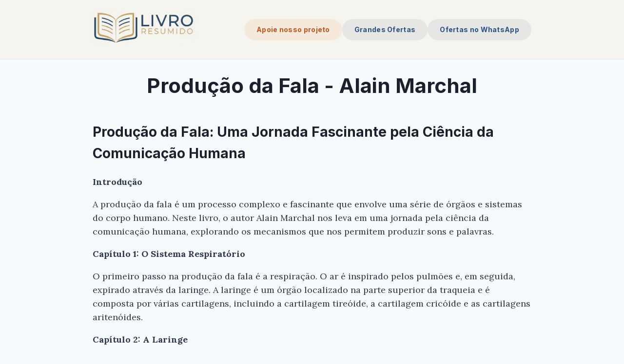

--- FILE ---
content_type: text/html; charset=UTF-8
request_url: https://livroresumido.com.br/2024/02/16/producao-da-fala-alain-marchal/
body_size: 6188
content:
<!doctypehtml><html dir=ltr lang=pt_BR><meta charset=UTF-8><meta content=ie=edge http-equiv=x-ua-compatible><meta content="text/html; charset=utf-8"http-equiv=content-type><meta content=width=device-width,initial-scale=1.0 name=viewport><title>Produção da Fala - Alain Marchal | Livro Resumido</title><meta content="Resumo do livro Produção da Fala - Alain Marchal"name=description><meta content="Produção da Fala - Alain Marchal, resumo, livro, resenha, análise"name=keywords><meta content="Livro Resumido"name=author><meta content="index, follow"name=robots><meta content=pt_BR name=language><meta content=article property=og:type><meta content="Resumo do Livro: Produção da Fala - Alain Marchal"property=og:title><meta content="Resumo do livro Produção da Fala - Alain Marchal"property=og:description><meta content=https://livroresumido.com.br/2024/02/16/producao-da-fala-alain-marchal/ property=og:url><meta content="Livro Resumido"property=og:site_name><meta content=pt_BR property=og:locale><meta content="Livro Resumido"property=article:author><meta content=2024-02-16 property=article:published_time><meta content="Resumos de Livros"property=article:section><meta content=Literatura property=article:tag><meta content=summary_large_image name=twitter:card><meta content="Resumo do Livro: Produção da Fala - Alain Marchal"name=twitter:title><meta content="Resumo do livro Produção da Fala - Alain Marchal"name=twitter:description><meta content=@livroresumido name=twitter:site><link href=https://livroresumido.com.br/2024/02/16/producao-da-fala-alain-marchal/ rel=canonical><link href=/img/favicon.ico rel=icon type=image/x-icon><link rel="shortcut icon"href=/img/favicon.ico type=image/x-icon><meta content=ZAxaH5eTJgn8dQmn2pJNPSyzObQ3kZMNrfnKAHh3IeQ name=google-site-verification><script async data-ad-client=ca-pub-8193711407656459 src=https://pagead2.googlesyndication.com/pagead/js/adsbygoogle.js></script><script>(adsbygoogle=window.adsbygoogle||[]).push({})</script><script async src=https://www.googletagmanager.com/gtag/js?id=G-4MEERQX878></script><script>function gtag(){dataLayer.push(arguments)}window.dataLayer=window.dataLayer||[];gtag(`js`,new Date()),gtag(`config`,`G-4MEERQX878`)</script><meta content=84512C999620C89D name=algolia-site-verification><link href=/css/style.css rel=stylesheet><link href=https://cdnjs.cloudflare.com/ajax/libs/font-awesome/6.0.0/css/all.min.css rel=stylesheet><link crossorigin href=https://cdn.jsdelivr.net/npm/instantsearch.css@8.5.1/themes/satellite-min.css integrity=sha256-woeV7a4SRDsjDc395qjBJ4+ZhDdFn8AqswN1rlTO64E= rel=stylesheet><script type=application/ld+json>
  {
      "@context": "https://schema.org",
      "@graph": [
          {
              "@type": "WebSite",
              "@id": "https://livroresumido.com.br/#website",
              "url": "https://livroresumido.com.br/",
              "name": "Livro Resumido",
              "description": "Encontre um resumo perfeito para qualquer livro no Livro Resumido",
              "publisher": {
                  "@type": "Organization",
                  "@id": "https://livroresumido.com.br/#organization"
              },
              "inLanguage": "pt_BR"
          },
          {
              "@type": "Organization",
              "@id": "https://livroresumido.com.br/#organization",
              "name": "Livro Resumido",
              "url": "https://livroresumido.com.br/",
              "logo": {
                  "@type": "ImageObject",
                  "url": "https://livroresumido.com.br/img/logo.png",
                  "contentUrl": "https://livroresumido.com.br/img/logo.png",
                  "width": 512,
                  "height": 512,
                  "caption": "Livro Resumido"
              },
              "description": "Encontre um resumo perfeito para qualquer livro no Livro Resumido"
          }
      ]
  }
  </script><body><header class=site-header><div class=container><a class=site-title href=/> <img alt="Livro Resumido"src=/img/logo.png style=width:auto;height:70px> </a><nav class=main-nav><a title="Apoie nosso projeto"href=/page/apoie-nosso-projeto/ target=_blank>Apoie nosso projeto</a><a title="Grandes Ofertas"href=https://amzn.to/47VaZTz target=_blank>Grandes Ofertas</a><a title="Ofertas no WhatsApp"href=https://whatsapp.com/channel/0029Vb7FEq0KGGGMvz3eCo1P target=_blank>Ofertas no WhatsApp</a></nav><div class=mobile-menu-toggle><button class=mobile-menu-btn id=toggleMobileMenu><span id=mobile-icon-menu-unselected> <svg viewbox="0 0 24 24"class=menu-icon fill=none stroke=currentColor><path d="M4 6h16M4 12h16M4 18h16"stroke-linecap=round stroke-linejoin=round stroke-width=2 /></svg> </span> <span class=hidden id=mobile-icon-menu-selected> <svg viewbox="0 0 24 24"class=menu-icon fill=none stroke=currentColor><path d="M6 18L18 6M6 6l12 12"stroke-linecap=round stroke-linejoin=round stroke-width=2 /></svg> </span></button></div></div><div class="mobile-menu hidden"id=mobile-menu><a title="Apoie nosso projeto"href=/page/apoie-nosso-projeto/ target=_blank>Apoie nosso projeto</a><a title="Grandes Ofertas"href=https://amzn.to/47VaZTz target=_blank>Grandes Ofertas</a><a title="Ofertas no WhatsApp"href=https://whatsapp.com/channel/0029Vb7FEq0KGGGMvz3eCo1P target=_blank>Ofertas no WhatsApp</a></div></header><div id=content><main class=container><article class=post><header class=post-header><h1 class=post-title>Produção da Fala - Alain Marchal</h1></header><div class=post-content><div id=post-content><h2>Produção da Fala: Uma Jornada Fascinante pela Ciência da Comunicação Humana</h2><p><strong>Introdução</strong><p>A produção da fala é um processo complexo e fascinante que envolve uma série de órgãos e sistemas do corpo humano. Neste livro, o autor Alain Marchal nos leva em uma jornada pela ciência da comunicação humana, explorando os mecanismos que nos permitem produzir sons e palavras.<p><strong>Capítulo 1: O Sistema Respiratório</strong><p>O primeiro passo na produção da fala é a respiração. O ar é inspirado pelos pulmões e, em seguida, expirado através da laringe. A laringe é um órgão localizado na parte superior da traqueia e é composta por várias cartilagens, incluindo a cartilagem tireóide, a cartilagem cricóide e as cartilagens aritenóides.<p><strong>Capítulo 2: A Laringe</strong><p>A laringe é o principal órgão responsável pela produção da voz. As pregas vocais, que são duas dobras de tecido muscular, estão localizadas na laringe e vibram quando o ar passa por elas. Essa vibração produz um som que é amplificado pelas cavidades de ressonância, que incluem a faringe, a cavidade nasal e os seios da face.<p><strong>Capítulo 3: As Cavidades de Ressonância</strong><p>As cavidades de ressonância desempenham um papel importante na produção da fala, pois amplificam e modificam o som produzido pelas pregas vocais. A forma e o tamanho dessas cavidades determinam o timbre da voz de cada pessoa.<p><strong>Capítulo 4: Os Articuladores</strong><p>Os articuladores são os órgãos que movem-se para produzir diferentes sons da fala. Eles incluem a língua, os lábios, os dentes e o palato. A posição e o movimento desses articuladores modificam o som produzido pelas pregas vocais, criando diferentes fonemas.<p><strong>Capítulo 5: O Cérebro</strong><p>O cérebro é o centro de controle da produção da fala. Ele é responsável por enviar sinais aos músculos da laringe, das cavidades de ressonância e dos articuladores, coordenando seus movimentos para produzir sons e palavras.<p><strong>Capítulo 6: A Fala e a Linguagem</strong><p>A fala é um meio de comunicação que usa sons e palavras para transmitir informações. A linguagem é um sistema de comunicação que usa símbolos para representar ideias e conceitos. A fala e a linguagem estão intimamente relacionadas, mas não são a mesma coisa.<p><strong>Capítulo 7: Os Distúrbios da Fala</strong><p>Existem vários distúrbios da fala que podem afetar a capacidade de uma pessoa de produzir sons e palavras. Esses distúrbios podem ser causados por uma variedade de fatores, incluindo problemas neurológicos, problemas estruturais e problemas musculares.<p><strong>Capítulo 8: A Fala e a Sociedade</strong><p>A fala é uma parte essencial da vida humana. Ela nos permite comunicar-nos com os outros, expressar nossas ideias e sentimentos, e aprender coisas novas. A fala é também uma forma de arte, e é usada em muitas formas de expressão artística, como a música, a poesia e o teatro.<p><strong>Conclusão</strong><p>A produção da fala é um processo complexo e fascinante que envolve uma série de órgãos e sistemas do corpo humano. Neste livro, Alain Marchal nos levou em uma jornada pela ciência da comunicação humana, explorando os mecanismos que nos permitem produzir sons e palavras.</div></div></article></main><div id=app><style>.featured-rating{margin:5px 0 10px;font-size:14px}.featured-rating .star{color:#f90;margin-right:2px;font-size:18px}.featured-rating .star.full{color:#f90}.featured-rating .star.empty{color:#e0e0e0}.recommendation-box{border-radius:10px;margin:30px 0;box-shadow:0 2px 10px #0000001a}</style><section class=recommended-books style=display:none><div class=container><h2 class=recommended-title>Você também pode gostar</h2><p class=recommended-subtitle>Descubra outros resumos que podem interessar você<div class=recommended-grid id=recommended-books><div class=recommended-loading><p>Carregando recomendações...</div></div><div class=fallback-message style=display:none><p v-if="!featured && !Object.keys(items).length && !items.length">Você pode ver este livro direto na <a :href=search_link class=link target=_blank>busca da Amazon clicando aqui</a>.</div></div></section><script src=https://unpkg.com/vue@3/dist/vue.global.js></script><script>const {createApp}=Vue;createApp({async mounted(){const a=document.querySelector(`.post-title`)?.textContent||document.title.split(` | `)[0]||document.title;const b=`https://aws-products-api.agilehero.com.br/?search=${encodeURIComponent(a)}&tags=`;this.showFallbackSearch(a);this.setupFeaturedBook();this.updateModalWithFeatured();this.updateFloatingCta();try{const a=await fetch(b);const c=await a.json();if(c&&c.products&&Object.keys(c.products).length){this.setBooks(c.products);this.setupFeaturedBook();this.updateModalWithFeatured();this.updateFloatingCta()}}catch(a){}},data(){return {items:[],featured:null,search_link:``,modal_showed:!1}},methods:{setBooks(a){this.search_link=a.search;this.items=a.items||[];this.featured=a.featured;this.renderRecommendations();this.setupFeaturedBook()},showFallbackSearch(a){this.search_link=`https://www.amazon.com.br/gp/search?ie=UTF8&tag=livroresumi0e-20&linkCode=ur2&linkId=9e7c9b6f388c972de956ab85104553da&camp=1789&creative=9325&index=books&keywords=${encodeURIComponent(a)}`;this.renderFallback()},renderRecommendations(){let d=`.recommended-books`;const a=document.getElementById(`recommended-books`);if(!a)return;if(!this.items.length){const b=a.closest(d);if(b){b.style.display=`none`};return};let b=``;b+=this.buildBookCard(this.featured);this.items.forEach(a=>{b+=this.buildBookCard(a)});a.innerHTML=b;const c=a.closest(d);if(c){c.style.display=`block`}},renderFallback(){const a=document.getElementById(`recommended-books`);if(!a)return;const b=a.closest(`.recommended-books`);if(b){b.style.display=`none`}},buildBookCard(a){let c=``;const b=a.average_rating&&a.total_reviews?this.injectStars(a.average_rating,a.total_reviews):c;return `
                <div class="book-card">
                    <div class="book-cover">
                        <a href="${a.link}" target="_blank">
                            <img src="${a.image}" alt="${a.title}" loading="lazy">
                        </a>
                    </div>
                    <div class="book-info">
                        <h4>${a.title}</h4>
                        ${b?`<div class="rating">${b}</div>`:c}
                        <div class="price">${a.price||`--`}</div>
                        <a href="${a.link}" target="_blank" class="buy-btn">
                            <svg xmlns="http://www.w3.org/2000/svg" width="20" height="20" viewBox="0 0 24 24" fill="none" stroke="currentColor" stroke-width="2" stroke-linecap="round" stroke-linejoin="round" class="feather feather-shopping-cart">
                                <circle cx="9" cy="21" r="1"></circle>
                                <circle cx="20" cy="21" r="1"></circle>
                                <path d="M1 1h4l2.68 13.39a2 2 0 0 0 2 1.61h9.72a2 2 0 0 0 2-1.61L23 6H6"></path>
                            </svg>
                            Ver na Amazon
                        </a>
                    </div>
                </div>
            `},setupFeaturedBook(){let a=``,b=2;try{const c=document.querySelector(`.post-content`);const d=document.querySelector(`.post-title`)?.textContent||document.title.split(` | `)[0]||document.title;const e=document.querySelector(`.post-image`)?.src||`/img/default-blog-cover-v4.jpg`;const f=document.getElementById(`featured-book-box`);const g=this.featured?{image:this.featured.image,title:this.featured.title,link:this.featured.link,rating:this.featured.average_rating&&this.featured.total_reviews?this.injectStars(this.featured.average_rating,this.featured.total_reviews):a}:{image:e,title:d,link:this.search_link||`https://www.amazon.com.br/gp/search?ie=UTF8&tag=livroresumi0e-20&linkCode=ur2&linkId=9e7c9b6f388c972de956ab85104553da&camp=1789&creative=9325&index=books&keywords=${encodeURIComponent(d)}`,rating:a};if(f){const a=f.querySelector(`.recommendation-img`);const b=f.querySelector(`.amazon-button`);const c=f.querySelector(`.rating`);if(a){a.src=g.image;a.alt=g.title};if(b){b.href=g.link};if(c&&g.rating){c.innerHTML=g.rating;c.style.display=`block`}else if(c&&!g.rating){c.style.display=`none`}}else if(c){const d=c.getElementsByTagName(`p`);if(d.length>b){const c=Math.floor(d.length/b);const e=`
                        <div id="featured-book-box" class="recommendation-box">
                            <img src="${g.image}" alt="${g.title}" class="recommendation-img">
                            <div class="recommendation-content">
                                <h3>Gostou do resumo? Leia o livro completo!</h3>
                                ${g.rating?`<div class="rating featured-rating">${g.rating}</div>`:a}
                                <p>Aprofunde-se nesta história emocionante e descubra todos os detalhes que fazem desta uma leitura inesquecível.</p>
                                <a href="${g.link}" class="cta-button amazon-button" target="_blank" rel="noopener noreferrer">
                                    <svg xmlns="http://www.w3.org/2000/svg" width="20" height="20" viewBox="0 0 24 24" fill="none" stroke="currentColor" stroke-width="2" stroke-linecap="round" stroke-linejoin="round" class="feather feather-shopping-cart"><circle cx="9" cy="21" r="1"></circle><circle cx="20" cy="21" r="1"></circle><path d="M1 1h4l2.68 13.39a2 2 0 0 0 2 1.61h9.72a2 2 0 0 0 2-1.61L23 6H6"></path></svg>
                                    <span>Comprar na Amazon</span>
                                </a>
                            </div>
                        </div>`;d[c].insertAdjacentHTML(`afterend`,e)}};if(this.featured){this.updateModalWithFeatured()};this.updateFloatingCta()}catch(a){}},updateFloatingCta(){let i=`--`;const a=document.getElementById(`floating-cta`);if(!a)return;const b=document.querySelector(`.post-title`)?.textContent||document.title.split(` | `)[0]||document.title;const c=document.querySelector(`.post-image`)?.src||`/img/default-blog-cover-v4.jpg`;const d=this.search_link||`https://www.amazon.com.br/gp/search?ie=UTF8&tag=livroresumi0e-20&linkCode=ur2&linkId=9e7c9b6f388c972de956ab85104553da&camp=1789&creative=9325&index=books&keywords=${encodeURIComponent(b)}`;const e=a.querySelector(`.floating-book-img`);const f=a.querySelector(`.floating-book-price`);const g=a.querySelector(`.floating-cta-button`);const h=a.querySelector(`.floating-rating`);if(this.featured){if(e){e.src=this.featured.image;e.alt=this.featured.title};if(f){f.textContent=this.featured.price||i};if(g){g.href=this.featured.link};if(h&&this.featured.average_rating&&this.featured.total_reviews){h.innerHTML=this.injectStarsFloating(this.featured.average_rating,this.featured.total_reviews);h.style.display=`flex`}}else{if(e){e.src=c;e.alt=b};if(f){f.textContent=i};if(g){g.href=d};if(h){h.style.display=`none`}}},updateModalWithFeatured(){let i=`--`;const a=document.querySelector(`.modal-content`);if(!a)return;const b=document.querySelector(`.post-title`)?.textContent||document.title.split(` | `)[0]||document.title;const c=this.search_link||`https://www.amazon.com.br/gp/search?ie=UTF8&tag=livroresumi0e-20&linkCode=ur2&linkId=9e7c9b6f388c972de956ab85104553da&camp=1789&creative=9325&index=books&keywords=${encodeURIComponent(b)}`;const d=a.querySelector(`.modal-book-img`);if(d){if(this.featured){d.src=this.featured.image;d.alt=this.featured.title}};const e=a.querySelector(`.book-title`);const f=a.querySelector(`.book-price`);const g=a.querySelector(`.modal-cta`);if(this.featured){if(e)e.innerHTML=`<strong>${this.featured.title}</strong>`;if(f)f.textContent=this.featured.price||i;if(g)g.href=this.featured.link}else{if(e)e.innerHTML=`<strong>${b}</strong>`;if(f)f.textContent=i;if(g)g.href=c};const h=a.querySelector(`.rating`);if(h){if(this.featured&&this.featured.average_rating&&this.featured.total_reviews){h.innerHTML=this.injectStars(this.featured.average_rating,this.featured.total_reviews);h.style.display=`block`}else{h.style.display=`none`}}},injectStars(a,b){let h=``,j=0,k=1,l=1000,i=isNaN;if(!a||!b){return h};let c=h;const d=parseFloat(a);const e=parseInt(b);if(i(d)||i(e)||d<=j||e<=j){return h};const f=Math.round(d);for(let a=k;a<=5;a++){if(a<=f){c+=`<span class="star full">&#9733;</span>`}else{c+=`<span class="star empty">&#9733;</span>`}};let g=e.toString();if(e>=l){g=(e/l).toFixed(k)+ `k`};c+=` <span>${d.toFixed(k)} (${g} avaliações)</span>`;return c},injectStarsFloating(a,b){let h=``,j=0,k=1,l=1000,i=isNaN;if(!a||!b){return h};const c=parseFloat(a);const d=parseInt(b);if(i(c)||i(d)||c<=j||d<=j){return h};const e=Math.round(c);let f=`<div style="display: flex; gap: 1px;">`;for(let a=k;a<=5;a++){if(a<=e){f+=`<span class="star full">&#9733;</span>`}else{f+=`<span class="star empty">&#9733;</span>`}};f+=`</div>`;let g=d.toString();if(d>=l){g=(d/l).toFixed(k)+ `k`};f+=`<span style="font-size: 8px; color: #666;">${g} aval.</span>`;return f}}}).mount(`#app`)</script></div><div class=modal-overlay id=recommendation-modal><div class=modal-content><span class=modal-close>×</span><div class=modal-body><div class=modal-img-container><img alt="Capa do Livro Produção da Fala - Alain Marchal"class=modal-book-img src=/img/default-blog-cover-v4.jpg></div><div class=modal-text-container><h2>Ei, Leitor!</h2><p>Gostou do resumo? Nós criamos resumos para que você tenha certeza de que o livro é bom antes de comprar.<div class=rating style=display:none></div><p class=book-title><strong>Produção da Fala - Alain Marchal</strong><p class=book-price></p><a class="cta-button modal-cta"href="https://www.amazon.com.br/gp/search?ie=UTF8&tag=livroresumi0e-20&linkCode=ur2&linkId=9e7c9b6f388c972de956ab85104553da&camp=1789&creative=9325&index=books&keywords=Produção da Fala - Alain Marchal"target=_blank> <svg class="feather feather-arrow-right"viewbox="0 0 24 24"fill=none height=20 stroke=currentColor stroke-linecap=round stroke-linejoin=round stroke-width=2 width=20 xmlns=http://www.w3.org/2000/svg><line x1=5 x2=19 y1=12 y2=12></line><polyline points="12 5 19 12 12 19"></polyline></svg> <span>Conferir na Amazon</span> </a></div></div></div></div><div class="floating-cta hidden"id=floating-cta><div class=floating-cta-content><div class=floating-cta-book-cover><img alt="Produção da Fala - Alain Marchal"class=floating-book-img src=/img/default-blog-cover-v4.jpg></div><div class=floating-cta-text><div class=floating-rating style=display:none></div><p class=floating-book-price>--</div><a href="https://www.amazon.com.br/gp/search?ie=UTF8&tag=livroresumi0e-20&linkCode=ur2&linkId=9e7c9b6f388c972de956ab85104553da&camp=1789&creative=9325&index=books&keywords=Produção da Fala - Alain Marchal"rel="noopener noreferrer"class=floating-cta-button target=_blank> Ver Livro </a></div></div><script type=application/ld+json>
{
  "@context": "https://schema.org",
  "@graph": [
    {
      "@type": "BlogPosting",
      "mainEntityOfPage": {
        "@type": "WebPage",
        "@id": "https://livroresumido.com.br/2024/02/16/producao-da-fala-alain-marchal/"
      },
      "headline": "Resumo do livro Produção da Fala - Alain Marchal | Livro Resumido",
      "author": {
        "@type": "Organization",
        "name": "Livro Resumido",
        "url": "https://livroresumido.com.br/"
      },
      "publisher": {
        "@type": "Organization",
        "name": "Livro Resumido",
        "url": "https://livroresumido.com.br/",
        "logo": {
          "@type": "ImageObject",
          "url": "https://livroresumido.com.br//img/logo.png"
        }
      },
      "description": "Resumo do livro Produção da Fala - Alain Marchal",
      "articleBody": "Produção da Fala: Uma Jornada Fascinante pela Ciência da Comunicação Humana Introdução A produção da fala é um processo complexo e fascinante que envolve uma série de órgãos e sistemas do corpo humano. Neste livro, o autor Alain Marchal nos leva em uma jornada pela ciência da comunicação humana, explorando os mecanismos que nos permitem produzir sons e palavras. Capítulo 1: O Sistema Respiratório O primeiro passo na produção da fala é a respiração. O ar é inspirado pelos pulmões e, em seguida, expirado através da laringe. A laringe é um órgão localizado na parte superior da traqueia e é composta por várias cartilagens, incluindo a cartilagem tireóide, a cartilagem cricóide e as cartilagens aritenóides. Capítulo 2: A Laringe A laringe é o principal órgão responsável pela produção da voz. As pregas vocais, que são duas dobras de tecido muscular, estão localizadas na laringe e vibram quando o ar passa por elas. Essa vibração produz um som que é amplificado pelas cavidades de ressonância, que incluem a faringe, a cavidade nasal e os seios da face. Capítulo 3: As Cavidades de Ressonância As cavidades de ressonância desempenham um papel importante na produção da fala, pois amplificam e modificam o som produzido pelas pregas vocais. A forma e o tamanho dessas cavidades determinam o timbre da voz de cada pessoa. Capítulo 4: Os Articuladores Os articuladores são os órgãos que movem-se para produzir diferentes sons da fala. Eles incluem a língua, os lábios, os dentes e o palato. A posição e o movimento desses articuladores modificam o som produzido pelas pregas vocais, criando diferentes fonemas. Capítulo 5: O Cérebro O cérebro é o centro de controle da produção da fala. Ele é responsável por enviar sinais aos músculos da laringe, das cavidades de ressonância e dos articuladores, coordenando seus movimentos para produzir sons e palavras. Capítulo 6: A Fala e a Linguagem A fala é um meio de comunicação que usa sons e palavras para transmitir informações. A linguagem é um sistema de comunicação que usa símbolos para representar ideias e conceitos. A fala e a linguagem estão intimamente relacionadas, mas não são a mesma coisa. Capítulo 7: Os Distúrbios da Fala Existem vários distúrbios da fala que podem afetar a capacidade de uma pessoa de produzir sons e palavras. Esses distúrbios podem ser causados por uma variedade de fatores, incluindo problemas neurológicos, problemas estruturais e problemas musculares. Capítulo 8: A Fala e a Sociedade A fala é uma parte essencial da vida humana. Ela nos permite comunicar-nos com os outros, expressar nossas ideias e sentimentos, e aprender coisas novas. A fala é também uma forma de arte, e é usada em muitas formas de expressão artística, como a música, a poesia e o teatro. Conclusão A produção da fala é um processo complexo e fascinante que envolve uma série de órgãos e sistemas do corpo humano. Neste livro, Alain Marchal nos levou em uma jornada pela ciência da comunicação humana, explorando os mecanismos que nos permitem produzir sons e palavras."
      
    }
    
    ,
    {
      "@type": "Review",
      "itemReviewed": {
        "@type": "Book",
        "name": "Produção da Fala - Alain Marchal"
        
      },
      "reviewRating": {
        "@type": "Rating",
        "ratingValue": 5.0,
        "bestRating": 5
      },
      "author": {
        "@type": "Organization",
        "name": "Livro Resumido"
      }
    }
    
  ]
}
</script><div class=mobile-fixed-navbar><a href="https://www.amazon.com.br/gp/search?ie=UTF8&tag=livroresumi0e-20&linkCode=ur2&linkId=9e7c9b6f388c972de956ab85104553da&camp=1789&creative=9325&index=books&keywords=Produção da Fala - Alain Marchal"rel="noopener noreferrer"class=mobile-cta-button id=mobile-amazon-link target=_blank> Ver Livro na Amazon </a></div></div><footer class=site-footer><div class=container><div class=footer-content><p class=footer-links><a href=https://www.instagram.com/livroresumidocombr/ rel=nofollow target=_blank>Instagram</a> · <a href=https://bsky.app/profile/livroresumido.bsky.social rel=nofollow target=_blank>Bluesky</a> · <a href=/page/politica-de-privacidade/ target=_blank>Privacidade</a> · <a href=/page/termos-de-uso/ target=_blank>Termos de Uso</a><p class=copyright>© 2025 Livro Resumido - Todos os direitos reservados.</div></div></footer><script defer src=/js/main.js></script>

--- FILE ---
content_type: text/html; charset=utf-8
request_url: https://www.google.com/recaptcha/api2/aframe
body_size: 183
content:
<!DOCTYPE HTML><html><head><meta http-equiv="content-type" content="text/html; charset=UTF-8"></head><body><script nonce="borDL32iXQNDH91IOnY5LQ">/** Anti-fraud and anti-abuse applications only. See google.com/recaptcha */ try{var clients={'sodar':'https://pagead2.googlesyndication.com/pagead/sodar?'};window.addEventListener("message",function(a){try{if(a.source===window.parent){var b=JSON.parse(a.data);var c=clients[b['id']];if(c){var d=document.createElement('img');d.src=c+b['params']+'&rc='+(localStorage.getItem("rc::a")?sessionStorage.getItem("rc::b"):"");window.document.body.appendChild(d);sessionStorage.setItem("rc::e",parseInt(sessionStorage.getItem("rc::e")||0)+1);localStorage.setItem("rc::h",'1769101635908');}}}catch(b){}});window.parent.postMessage("_grecaptcha_ready", "*");}catch(b){}</script></body></html>